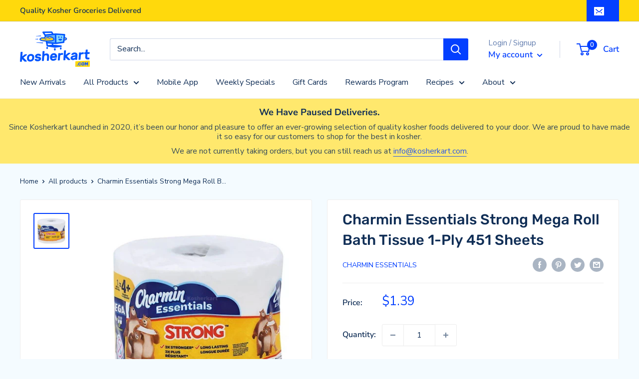

--- FILE ---
content_type: text/css
request_url: https://kosherkart.com/cdn/shop/t/24/assets/custom.css?v=178166824780821803081668428359
body_size: 216
content:
.promo-block__heading{text-shadow:1px 1px 4px rgb(0 0 0 / 70%)}p.show-kfp{position:absolute;right:0;z-index:2;border-radius:50%;padding:5px;font-weight:700;color:#4c77ff;line-height:30px;background:#ffd90c;font-size:16px;width:42px}p.show-kfp-small{position:absolute;right:0;z-index:2;border-radius:50%;padding:4px;font-weight:700;color:#4c77ff;line-height:16px;background:#ffd90c;font-size:9px;width:24px}#custom-announcement-banner{background:#ffe86d;display:block;padding:15px;text-align:center}#custom-announcement-banner p{margin:10px 0 0;opacity:.85;line-height:1.24}#custom-announcement-banner h3{font-weight:700;margin:0;font-size:1.15rem;line-height:1.25}.fishMarketMessage{color:#fb1218;font-weight:700}.con-hide-price .price,.hide,.con-hide-price .product-form__info-title,.con-hide-price .search-bar__item-price,.con-hide-price .product-item__action-button:nth-of-type(1){display:none}.con-hide-price .price.coming-price,.con-hide-price .search-bar__item-price.coming-price{display:block}.product-form__info-list.con-hide-price .price.coming-price{width:100%;display:table-cell}p.error{color:#c00;font-size:.9em;margin:10px 0;padding:0;width:-webkit-fill-available}.card__section.hide-box #storePickupApp p.error,.card__section.hide-box #storePickupApp .checkoutMethodContainer{display:none}#tipjar-container{display:block!important}#icepack-container{display:-webkit-box;display:-ms-flexbox;display:flex;-webkit-box-orient:vertical;-webkit-box-direction:normal;-ms-flex-direction:column;flex-direction:column;margin:0 0 20px;width:100%;-webkit-box-align:flex-end;-ms-flex-align:flex-end;align-items:flex-end}#icepack-container .icepack-wrapper{display:-webkit-box;display:-ms-flexbox;display:flex;height:38px}#icepack-container .icepack-select-wrapper{display:-webkit-box;display:-ms-flexbox;display:flex;position:relative;margin-right:5px}#icepack-container .quantity-icepack{background-color:transparent;border:1px solid #e2e2e2;border-radius:2px;color:#182e53;font-size:14px;font-weight:400;height:auto;min-height:auto;outline:0;-moz-outline-style:none;position:relative;width:auto;z-index:2;appearance:none;-webkit-appearance:none;-moz-appearance:none;background-image:none;cursor:pointer;padding:8px 24px 8px 12px;margin-bottom:0;text-indent:.01px;text-overflow:""}#icepack-container .icepack-chevron{display:-webkit-box;display:-ms-flexbox;display:flex;-webkit-box-align:center;-ms-flex-align:center;align-items:center;padding-bottom:5px}#icepack-container .icepack-chevron:after{border-style:solid;border-width:1px 1px 0 0;content:"";right:10px;height:6px;width:6px;position:absolute;transform:rotate(135deg)}#icepack-container .icepack-select-wrapper.hidden{display:none}.icepack-btn.no_click{pointer-events:none;cursor:default;opacity:.5}
/*# sourceMappingURL=/cdn/shop/t/24/assets/custom.css.map?v=178166824780821803081668428359 */


--- FILE ---
content_type: text/javascript
request_url: https://kosherkart.com/cdn/shop/t/24/assets/custom.js?v=90373254691674712701668428359
body_size: -724
content:
//# sourceMappingURL=/cdn/shop/t/24/assets/custom.js.map?v=90373254691674712701668428359
